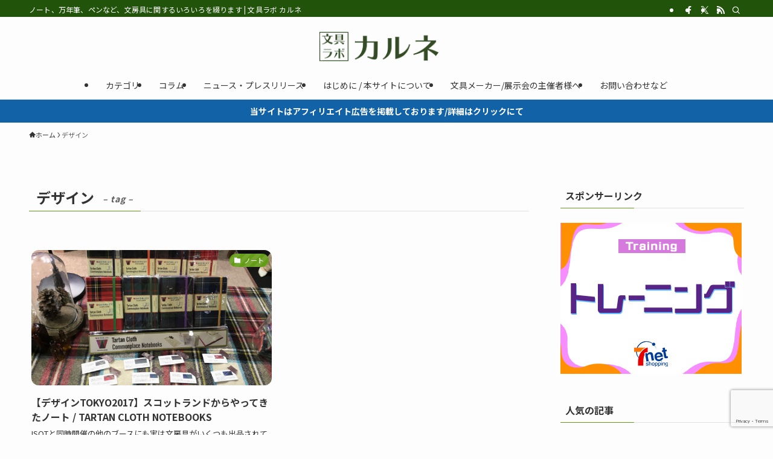

--- FILE ---
content_type: text/html; charset=UTF-8
request_url: https://ad.jp.ap.valuecommerce.com/servlet/htmlbanner?sid=3309401&pid=884351730
body_size: 151
content:
<HTML><A TARGET='_top' HREF='//ck.jp.ap.valuecommerce.com/servlet/referral?va=2656463&sid=3309401&pid=884351730&vcid=x5nxUKQHJXfHlSByCbjqZCoHc-PLrfaGhX2o2GT2ZpZdwsvjxKha-hjTiMIvLts1-7nVxywKBbwwjNqK-uwgiQ&vcpub=0.025134' rel="nofollow"><IMG BORDER=0 SRC='//i.imgvc.com/vc/images/00/28/88/cf.jpeg'></A></HTML>

--- FILE ---
content_type: text/html; charset=utf-8
request_url: https://www.google.com/recaptcha/api2/anchor?ar=1&k=6LddcLgcAAAAAOUV_NewlSLrYLiP4Q_UkC2CucdL&co=aHR0cHM6Ly9jYXJuZXQuaW5rOjQ0Mw..&hl=en&v=PoyoqOPhxBO7pBk68S4YbpHZ&size=invisible&anchor-ms=20000&execute-ms=30000&cb=i0p85gm3xbf2
body_size: 48698
content:
<!DOCTYPE HTML><html dir="ltr" lang="en"><head><meta http-equiv="Content-Type" content="text/html; charset=UTF-8">
<meta http-equiv="X-UA-Compatible" content="IE=edge">
<title>reCAPTCHA</title>
<style type="text/css">
/* cyrillic-ext */
@font-face {
  font-family: 'Roboto';
  font-style: normal;
  font-weight: 400;
  font-stretch: 100%;
  src: url(//fonts.gstatic.com/s/roboto/v48/KFO7CnqEu92Fr1ME7kSn66aGLdTylUAMa3GUBHMdazTgWw.woff2) format('woff2');
  unicode-range: U+0460-052F, U+1C80-1C8A, U+20B4, U+2DE0-2DFF, U+A640-A69F, U+FE2E-FE2F;
}
/* cyrillic */
@font-face {
  font-family: 'Roboto';
  font-style: normal;
  font-weight: 400;
  font-stretch: 100%;
  src: url(//fonts.gstatic.com/s/roboto/v48/KFO7CnqEu92Fr1ME7kSn66aGLdTylUAMa3iUBHMdazTgWw.woff2) format('woff2');
  unicode-range: U+0301, U+0400-045F, U+0490-0491, U+04B0-04B1, U+2116;
}
/* greek-ext */
@font-face {
  font-family: 'Roboto';
  font-style: normal;
  font-weight: 400;
  font-stretch: 100%;
  src: url(//fonts.gstatic.com/s/roboto/v48/KFO7CnqEu92Fr1ME7kSn66aGLdTylUAMa3CUBHMdazTgWw.woff2) format('woff2');
  unicode-range: U+1F00-1FFF;
}
/* greek */
@font-face {
  font-family: 'Roboto';
  font-style: normal;
  font-weight: 400;
  font-stretch: 100%;
  src: url(//fonts.gstatic.com/s/roboto/v48/KFO7CnqEu92Fr1ME7kSn66aGLdTylUAMa3-UBHMdazTgWw.woff2) format('woff2');
  unicode-range: U+0370-0377, U+037A-037F, U+0384-038A, U+038C, U+038E-03A1, U+03A3-03FF;
}
/* math */
@font-face {
  font-family: 'Roboto';
  font-style: normal;
  font-weight: 400;
  font-stretch: 100%;
  src: url(//fonts.gstatic.com/s/roboto/v48/KFO7CnqEu92Fr1ME7kSn66aGLdTylUAMawCUBHMdazTgWw.woff2) format('woff2');
  unicode-range: U+0302-0303, U+0305, U+0307-0308, U+0310, U+0312, U+0315, U+031A, U+0326-0327, U+032C, U+032F-0330, U+0332-0333, U+0338, U+033A, U+0346, U+034D, U+0391-03A1, U+03A3-03A9, U+03B1-03C9, U+03D1, U+03D5-03D6, U+03F0-03F1, U+03F4-03F5, U+2016-2017, U+2034-2038, U+203C, U+2040, U+2043, U+2047, U+2050, U+2057, U+205F, U+2070-2071, U+2074-208E, U+2090-209C, U+20D0-20DC, U+20E1, U+20E5-20EF, U+2100-2112, U+2114-2115, U+2117-2121, U+2123-214F, U+2190, U+2192, U+2194-21AE, U+21B0-21E5, U+21F1-21F2, U+21F4-2211, U+2213-2214, U+2216-22FF, U+2308-230B, U+2310, U+2319, U+231C-2321, U+2336-237A, U+237C, U+2395, U+239B-23B7, U+23D0, U+23DC-23E1, U+2474-2475, U+25AF, U+25B3, U+25B7, U+25BD, U+25C1, U+25CA, U+25CC, U+25FB, U+266D-266F, U+27C0-27FF, U+2900-2AFF, U+2B0E-2B11, U+2B30-2B4C, U+2BFE, U+3030, U+FF5B, U+FF5D, U+1D400-1D7FF, U+1EE00-1EEFF;
}
/* symbols */
@font-face {
  font-family: 'Roboto';
  font-style: normal;
  font-weight: 400;
  font-stretch: 100%;
  src: url(//fonts.gstatic.com/s/roboto/v48/KFO7CnqEu92Fr1ME7kSn66aGLdTylUAMaxKUBHMdazTgWw.woff2) format('woff2');
  unicode-range: U+0001-000C, U+000E-001F, U+007F-009F, U+20DD-20E0, U+20E2-20E4, U+2150-218F, U+2190, U+2192, U+2194-2199, U+21AF, U+21E6-21F0, U+21F3, U+2218-2219, U+2299, U+22C4-22C6, U+2300-243F, U+2440-244A, U+2460-24FF, U+25A0-27BF, U+2800-28FF, U+2921-2922, U+2981, U+29BF, U+29EB, U+2B00-2BFF, U+4DC0-4DFF, U+FFF9-FFFB, U+10140-1018E, U+10190-1019C, U+101A0, U+101D0-101FD, U+102E0-102FB, U+10E60-10E7E, U+1D2C0-1D2D3, U+1D2E0-1D37F, U+1F000-1F0FF, U+1F100-1F1AD, U+1F1E6-1F1FF, U+1F30D-1F30F, U+1F315, U+1F31C, U+1F31E, U+1F320-1F32C, U+1F336, U+1F378, U+1F37D, U+1F382, U+1F393-1F39F, U+1F3A7-1F3A8, U+1F3AC-1F3AF, U+1F3C2, U+1F3C4-1F3C6, U+1F3CA-1F3CE, U+1F3D4-1F3E0, U+1F3ED, U+1F3F1-1F3F3, U+1F3F5-1F3F7, U+1F408, U+1F415, U+1F41F, U+1F426, U+1F43F, U+1F441-1F442, U+1F444, U+1F446-1F449, U+1F44C-1F44E, U+1F453, U+1F46A, U+1F47D, U+1F4A3, U+1F4B0, U+1F4B3, U+1F4B9, U+1F4BB, U+1F4BF, U+1F4C8-1F4CB, U+1F4D6, U+1F4DA, U+1F4DF, U+1F4E3-1F4E6, U+1F4EA-1F4ED, U+1F4F7, U+1F4F9-1F4FB, U+1F4FD-1F4FE, U+1F503, U+1F507-1F50B, U+1F50D, U+1F512-1F513, U+1F53E-1F54A, U+1F54F-1F5FA, U+1F610, U+1F650-1F67F, U+1F687, U+1F68D, U+1F691, U+1F694, U+1F698, U+1F6AD, U+1F6B2, U+1F6B9-1F6BA, U+1F6BC, U+1F6C6-1F6CF, U+1F6D3-1F6D7, U+1F6E0-1F6EA, U+1F6F0-1F6F3, U+1F6F7-1F6FC, U+1F700-1F7FF, U+1F800-1F80B, U+1F810-1F847, U+1F850-1F859, U+1F860-1F887, U+1F890-1F8AD, U+1F8B0-1F8BB, U+1F8C0-1F8C1, U+1F900-1F90B, U+1F93B, U+1F946, U+1F984, U+1F996, U+1F9E9, U+1FA00-1FA6F, U+1FA70-1FA7C, U+1FA80-1FA89, U+1FA8F-1FAC6, U+1FACE-1FADC, U+1FADF-1FAE9, U+1FAF0-1FAF8, U+1FB00-1FBFF;
}
/* vietnamese */
@font-face {
  font-family: 'Roboto';
  font-style: normal;
  font-weight: 400;
  font-stretch: 100%;
  src: url(//fonts.gstatic.com/s/roboto/v48/KFO7CnqEu92Fr1ME7kSn66aGLdTylUAMa3OUBHMdazTgWw.woff2) format('woff2');
  unicode-range: U+0102-0103, U+0110-0111, U+0128-0129, U+0168-0169, U+01A0-01A1, U+01AF-01B0, U+0300-0301, U+0303-0304, U+0308-0309, U+0323, U+0329, U+1EA0-1EF9, U+20AB;
}
/* latin-ext */
@font-face {
  font-family: 'Roboto';
  font-style: normal;
  font-weight: 400;
  font-stretch: 100%;
  src: url(//fonts.gstatic.com/s/roboto/v48/KFO7CnqEu92Fr1ME7kSn66aGLdTylUAMa3KUBHMdazTgWw.woff2) format('woff2');
  unicode-range: U+0100-02BA, U+02BD-02C5, U+02C7-02CC, U+02CE-02D7, U+02DD-02FF, U+0304, U+0308, U+0329, U+1D00-1DBF, U+1E00-1E9F, U+1EF2-1EFF, U+2020, U+20A0-20AB, U+20AD-20C0, U+2113, U+2C60-2C7F, U+A720-A7FF;
}
/* latin */
@font-face {
  font-family: 'Roboto';
  font-style: normal;
  font-weight: 400;
  font-stretch: 100%;
  src: url(//fonts.gstatic.com/s/roboto/v48/KFO7CnqEu92Fr1ME7kSn66aGLdTylUAMa3yUBHMdazQ.woff2) format('woff2');
  unicode-range: U+0000-00FF, U+0131, U+0152-0153, U+02BB-02BC, U+02C6, U+02DA, U+02DC, U+0304, U+0308, U+0329, U+2000-206F, U+20AC, U+2122, U+2191, U+2193, U+2212, U+2215, U+FEFF, U+FFFD;
}
/* cyrillic-ext */
@font-face {
  font-family: 'Roboto';
  font-style: normal;
  font-weight: 500;
  font-stretch: 100%;
  src: url(//fonts.gstatic.com/s/roboto/v48/KFO7CnqEu92Fr1ME7kSn66aGLdTylUAMa3GUBHMdazTgWw.woff2) format('woff2');
  unicode-range: U+0460-052F, U+1C80-1C8A, U+20B4, U+2DE0-2DFF, U+A640-A69F, U+FE2E-FE2F;
}
/* cyrillic */
@font-face {
  font-family: 'Roboto';
  font-style: normal;
  font-weight: 500;
  font-stretch: 100%;
  src: url(//fonts.gstatic.com/s/roboto/v48/KFO7CnqEu92Fr1ME7kSn66aGLdTylUAMa3iUBHMdazTgWw.woff2) format('woff2');
  unicode-range: U+0301, U+0400-045F, U+0490-0491, U+04B0-04B1, U+2116;
}
/* greek-ext */
@font-face {
  font-family: 'Roboto';
  font-style: normal;
  font-weight: 500;
  font-stretch: 100%;
  src: url(//fonts.gstatic.com/s/roboto/v48/KFO7CnqEu92Fr1ME7kSn66aGLdTylUAMa3CUBHMdazTgWw.woff2) format('woff2');
  unicode-range: U+1F00-1FFF;
}
/* greek */
@font-face {
  font-family: 'Roboto';
  font-style: normal;
  font-weight: 500;
  font-stretch: 100%;
  src: url(//fonts.gstatic.com/s/roboto/v48/KFO7CnqEu92Fr1ME7kSn66aGLdTylUAMa3-UBHMdazTgWw.woff2) format('woff2');
  unicode-range: U+0370-0377, U+037A-037F, U+0384-038A, U+038C, U+038E-03A1, U+03A3-03FF;
}
/* math */
@font-face {
  font-family: 'Roboto';
  font-style: normal;
  font-weight: 500;
  font-stretch: 100%;
  src: url(//fonts.gstatic.com/s/roboto/v48/KFO7CnqEu92Fr1ME7kSn66aGLdTylUAMawCUBHMdazTgWw.woff2) format('woff2');
  unicode-range: U+0302-0303, U+0305, U+0307-0308, U+0310, U+0312, U+0315, U+031A, U+0326-0327, U+032C, U+032F-0330, U+0332-0333, U+0338, U+033A, U+0346, U+034D, U+0391-03A1, U+03A3-03A9, U+03B1-03C9, U+03D1, U+03D5-03D6, U+03F0-03F1, U+03F4-03F5, U+2016-2017, U+2034-2038, U+203C, U+2040, U+2043, U+2047, U+2050, U+2057, U+205F, U+2070-2071, U+2074-208E, U+2090-209C, U+20D0-20DC, U+20E1, U+20E5-20EF, U+2100-2112, U+2114-2115, U+2117-2121, U+2123-214F, U+2190, U+2192, U+2194-21AE, U+21B0-21E5, U+21F1-21F2, U+21F4-2211, U+2213-2214, U+2216-22FF, U+2308-230B, U+2310, U+2319, U+231C-2321, U+2336-237A, U+237C, U+2395, U+239B-23B7, U+23D0, U+23DC-23E1, U+2474-2475, U+25AF, U+25B3, U+25B7, U+25BD, U+25C1, U+25CA, U+25CC, U+25FB, U+266D-266F, U+27C0-27FF, U+2900-2AFF, U+2B0E-2B11, U+2B30-2B4C, U+2BFE, U+3030, U+FF5B, U+FF5D, U+1D400-1D7FF, U+1EE00-1EEFF;
}
/* symbols */
@font-face {
  font-family: 'Roboto';
  font-style: normal;
  font-weight: 500;
  font-stretch: 100%;
  src: url(//fonts.gstatic.com/s/roboto/v48/KFO7CnqEu92Fr1ME7kSn66aGLdTylUAMaxKUBHMdazTgWw.woff2) format('woff2');
  unicode-range: U+0001-000C, U+000E-001F, U+007F-009F, U+20DD-20E0, U+20E2-20E4, U+2150-218F, U+2190, U+2192, U+2194-2199, U+21AF, U+21E6-21F0, U+21F3, U+2218-2219, U+2299, U+22C4-22C6, U+2300-243F, U+2440-244A, U+2460-24FF, U+25A0-27BF, U+2800-28FF, U+2921-2922, U+2981, U+29BF, U+29EB, U+2B00-2BFF, U+4DC0-4DFF, U+FFF9-FFFB, U+10140-1018E, U+10190-1019C, U+101A0, U+101D0-101FD, U+102E0-102FB, U+10E60-10E7E, U+1D2C0-1D2D3, U+1D2E0-1D37F, U+1F000-1F0FF, U+1F100-1F1AD, U+1F1E6-1F1FF, U+1F30D-1F30F, U+1F315, U+1F31C, U+1F31E, U+1F320-1F32C, U+1F336, U+1F378, U+1F37D, U+1F382, U+1F393-1F39F, U+1F3A7-1F3A8, U+1F3AC-1F3AF, U+1F3C2, U+1F3C4-1F3C6, U+1F3CA-1F3CE, U+1F3D4-1F3E0, U+1F3ED, U+1F3F1-1F3F3, U+1F3F5-1F3F7, U+1F408, U+1F415, U+1F41F, U+1F426, U+1F43F, U+1F441-1F442, U+1F444, U+1F446-1F449, U+1F44C-1F44E, U+1F453, U+1F46A, U+1F47D, U+1F4A3, U+1F4B0, U+1F4B3, U+1F4B9, U+1F4BB, U+1F4BF, U+1F4C8-1F4CB, U+1F4D6, U+1F4DA, U+1F4DF, U+1F4E3-1F4E6, U+1F4EA-1F4ED, U+1F4F7, U+1F4F9-1F4FB, U+1F4FD-1F4FE, U+1F503, U+1F507-1F50B, U+1F50D, U+1F512-1F513, U+1F53E-1F54A, U+1F54F-1F5FA, U+1F610, U+1F650-1F67F, U+1F687, U+1F68D, U+1F691, U+1F694, U+1F698, U+1F6AD, U+1F6B2, U+1F6B9-1F6BA, U+1F6BC, U+1F6C6-1F6CF, U+1F6D3-1F6D7, U+1F6E0-1F6EA, U+1F6F0-1F6F3, U+1F6F7-1F6FC, U+1F700-1F7FF, U+1F800-1F80B, U+1F810-1F847, U+1F850-1F859, U+1F860-1F887, U+1F890-1F8AD, U+1F8B0-1F8BB, U+1F8C0-1F8C1, U+1F900-1F90B, U+1F93B, U+1F946, U+1F984, U+1F996, U+1F9E9, U+1FA00-1FA6F, U+1FA70-1FA7C, U+1FA80-1FA89, U+1FA8F-1FAC6, U+1FACE-1FADC, U+1FADF-1FAE9, U+1FAF0-1FAF8, U+1FB00-1FBFF;
}
/* vietnamese */
@font-face {
  font-family: 'Roboto';
  font-style: normal;
  font-weight: 500;
  font-stretch: 100%;
  src: url(//fonts.gstatic.com/s/roboto/v48/KFO7CnqEu92Fr1ME7kSn66aGLdTylUAMa3OUBHMdazTgWw.woff2) format('woff2');
  unicode-range: U+0102-0103, U+0110-0111, U+0128-0129, U+0168-0169, U+01A0-01A1, U+01AF-01B0, U+0300-0301, U+0303-0304, U+0308-0309, U+0323, U+0329, U+1EA0-1EF9, U+20AB;
}
/* latin-ext */
@font-face {
  font-family: 'Roboto';
  font-style: normal;
  font-weight: 500;
  font-stretch: 100%;
  src: url(//fonts.gstatic.com/s/roboto/v48/KFO7CnqEu92Fr1ME7kSn66aGLdTylUAMa3KUBHMdazTgWw.woff2) format('woff2');
  unicode-range: U+0100-02BA, U+02BD-02C5, U+02C7-02CC, U+02CE-02D7, U+02DD-02FF, U+0304, U+0308, U+0329, U+1D00-1DBF, U+1E00-1E9F, U+1EF2-1EFF, U+2020, U+20A0-20AB, U+20AD-20C0, U+2113, U+2C60-2C7F, U+A720-A7FF;
}
/* latin */
@font-face {
  font-family: 'Roboto';
  font-style: normal;
  font-weight: 500;
  font-stretch: 100%;
  src: url(//fonts.gstatic.com/s/roboto/v48/KFO7CnqEu92Fr1ME7kSn66aGLdTylUAMa3yUBHMdazQ.woff2) format('woff2');
  unicode-range: U+0000-00FF, U+0131, U+0152-0153, U+02BB-02BC, U+02C6, U+02DA, U+02DC, U+0304, U+0308, U+0329, U+2000-206F, U+20AC, U+2122, U+2191, U+2193, U+2212, U+2215, U+FEFF, U+FFFD;
}
/* cyrillic-ext */
@font-face {
  font-family: 'Roboto';
  font-style: normal;
  font-weight: 900;
  font-stretch: 100%;
  src: url(//fonts.gstatic.com/s/roboto/v48/KFO7CnqEu92Fr1ME7kSn66aGLdTylUAMa3GUBHMdazTgWw.woff2) format('woff2');
  unicode-range: U+0460-052F, U+1C80-1C8A, U+20B4, U+2DE0-2DFF, U+A640-A69F, U+FE2E-FE2F;
}
/* cyrillic */
@font-face {
  font-family: 'Roboto';
  font-style: normal;
  font-weight: 900;
  font-stretch: 100%;
  src: url(//fonts.gstatic.com/s/roboto/v48/KFO7CnqEu92Fr1ME7kSn66aGLdTylUAMa3iUBHMdazTgWw.woff2) format('woff2');
  unicode-range: U+0301, U+0400-045F, U+0490-0491, U+04B0-04B1, U+2116;
}
/* greek-ext */
@font-face {
  font-family: 'Roboto';
  font-style: normal;
  font-weight: 900;
  font-stretch: 100%;
  src: url(//fonts.gstatic.com/s/roboto/v48/KFO7CnqEu92Fr1ME7kSn66aGLdTylUAMa3CUBHMdazTgWw.woff2) format('woff2');
  unicode-range: U+1F00-1FFF;
}
/* greek */
@font-face {
  font-family: 'Roboto';
  font-style: normal;
  font-weight: 900;
  font-stretch: 100%;
  src: url(//fonts.gstatic.com/s/roboto/v48/KFO7CnqEu92Fr1ME7kSn66aGLdTylUAMa3-UBHMdazTgWw.woff2) format('woff2');
  unicode-range: U+0370-0377, U+037A-037F, U+0384-038A, U+038C, U+038E-03A1, U+03A3-03FF;
}
/* math */
@font-face {
  font-family: 'Roboto';
  font-style: normal;
  font-weight: 900;
  font-stretch: 100%;
  src: url(//fonts.gstatic.com/s/roboto/v48/KFO7CnqEu92Fr1ME7kSn66aGLdTylUAMawCUBHMdazTgWw.woff2) format('woff2');
  unicode-range: U+0302-0303, U+0305, U+0307-0308, U+0310, U+0312, U+0315, U+031A, U+0326-0327, U+032C, U+032F-0330, U+0332-0333, U+0338, U+033A, U+0346, U+034D, U+0391-03A1, U+03A3-03A9, U+03B1-03C9, U+03D1, U+03D5-03D6, U+03F0-03F1, U+03F4-03F5, U+2016-2017, U+2034-2038, U+203C, U+2040, U+2043, U+2047, U+2050, U+2057, U+205F, U+2070-2071, U+2074-208E, U+2090-209C, U+20D0-20DC, U+20E1, U+20E5-20EF, U+2100-2112, U+2114-2115, U+2117-2121, U+2123-214F, U+2190, U+2192, U+2194-21AE, U+21B0-21E5, U+21F1-21F2, U+21F4-2211, U+2213-2214, U+2216-22FF, U+2308-230B, U+2310, U+2319, U+231C-2321, U+2336-237A, U+237C, U+2395, U+239B-23B7, U+23D0, U+23DC-23E1, U+2474-2475, U+25AF, U+25B3, U+25B7, U+25BD, U+25C1, U+25CA, U+25CC, U+25FB, U+266D-266F, U+27C0-27FF, U+2900-2AFF, U+2B0E-2B11, U+2B30-2B4C, U+2BFE, U+3030, U+FF5B, U+FF5D, U+1D400-1D7FF, U+1EE00-1EEFF;
}
/* symbols */
@font-face {
  font-family: 'Roboto';
  font-style: normal;
  font-weight: 900;
  font-stretch: 100%;
  src: url(//fonts.gstatic.com/s/roboto/v48/KFO7CnqEu92Fr1ME7kSn66aGLdTylUAMaxKUBHMdazTgWw.woff2) format('woff2');
  unicode-range: U+0001-000C, U+000E-001F, U+007F-009F, U+20DD-20E0, U+20E2-20E4, U+2150-218F, U+2190, U+2192, U+2194-2199, U+21AF, U+21E6-21F0, U+21F3, U+2218-2219, U+2299, U+22C4-22C6, U+2300-243F, U+2440-244A, U+2460-24FF, U+25A0-27BF, U+2800-28FF, U+2921-2922, U+2981, U+29BF, U+29EB, U+2B00-2BFF, U+4DC0-4DFF, U+FFF9-FFFB, U+10140-1018E, U+10190-1019C, U+101A0, U+101D0-101FD, U+102E0-102FB, U+10E60-10E7E, U+1D2C0-1D2D3, U+1D2E0-1D37F, U+1F000-1F0FF, U+1F100-1F1AD, U+1F1E6-1F1FF, U+1F30D-1F30F, U+1F315, U+1F31C, U+1F31E, U+1F320-1F32C, U+1F336, U+1F378, U+1F37D, U+1F382, U+1F393-1F39F, U+1F3A7-1F3A8, U+1F3AC-1F3AF, U+1F3C2, U+1F3C4-1F3C6, U+1F3CA-1F3CE, U+1F3D4-1F3E0, U+1F3ED, U+1F3F1-1F3F3, U+1F3F5-1F3F7, U+1F408, U+1F415, U+1F41F, U+1F426, U+1F43F, U+1F441-1F442, U+1F444, U+1F446-1F449, U+1F44C-1F44E, U+1F453, U+1F46A, U+1F47D, U+1F4A3, U+1F4B0, U+1F4B3, U+1F4B9, U+1F4BB, U+1F4BF, U+1F4C8-1F4CB, U+1F4D6, U+1F4DA, U+1F4DF, U+1F4E3-1F4E6, U+1F4EA-1F4ED, U+1F4F7, U+1F4F9-1F4FB, U+1F4FD-1F4FE, U+1F503, U+1F507-1F50B, U+1F50D, U+1F512-1F513, U+1F53E-1F54A, U+1F54F-1F5FA, U+1F610, U+1F650-1F67F, U+1F687, U+1F68D, U+1F691, U+1F694, U+1F698, U+1F6AD, U+1F6B2, U+1F6B9-1F6BA, U+1F6BC, U+1F6C6-1F6CF, U+1F6D3-1F6D7, U+1F6E0-1F6EA, U+1F6F0-1F6F3, U+1F6F7-1F6FC, U+1F700-1F7FF, U+1F800-1F80B, U+1F810-1F847, U+1F850-1F859, U+1F860-1F887, U+1F890-1F8AD, U+1F8B0-1F8BB, U+1F8C0-1F8C1, U+1F900-1F90B, U+1F93B, U+1F946, U+1F984, U+1F996, U+1F9E9, U+1FA00-1FA6F, U+1FA70-1FA7C, U+1FA80-1FA89, U+1FA8F-1FAC6, U+1FACE-1FADC, U+1FADF-1FAE9, U+1FAF0-1FAF8, U+1FB00-1FBFF;
}
/* vietnamese */
@font-face {
  font-family: 'Roboto';
  font-style: normal;
  font-weight: 900;
  font-stretch: 100%;
  src: url(//fonts.gstatic.com/s/roboto/v48/KFO7CnqEu92Fr1ME7kSn66aGLdTylUAMa3OUBHMdazTgWw.woff2) format('woff2');
  unicode-range: U+0102-0103, U+0110-0111, U+0128-0129, U+0168-0169, U+01A0-01A1, U+01AF-01B0, U+0300-0301, U+0303-0304, U+0308-0309, U+0323, U+0329, U+1EA0-1EF9, U+20AB;
}
/* latin-ext */
@font-face {
  font-family: 'Roboto';
  font-style: normal;
  font-weight: 900;
  font-stretch: 100%;
  src: url(//fonts.gstatic.com/s/roboto/v48/KFO7CnqEu92Fr1ME7kSn66aGLdTylUAMa3KUBHMdazTgWw.woff2) format('woff2');
  unicode-range: U+0100-02BA, U+02BD-02C5, U+02C7-02CC, U+02CE-02D7, U+02DD-02FF, U+0304, U+0308, U+0329, U+1D00-1DBF, U+1E00-1E9F, U+1EF2-1EFF, U+2020, U+20A0-20AB, U+20AD-20C0, U+2113, U+2C60-2C7F, U+A720-A7FF;
}
/* latin */
@font-face {
  font-family: 'Roboto';
  font-style: normal;
  font-weight: 900;
  font-stretch: 100%;
  src: url(//fonts.gstatic.com/s/roboto/v48/KFO7CnqEu92Fr1ME7kSn66aGLdTylUAMa3yUBHMdazQ.woff2) format('woff2');
  unicode-range: U+0000-00FF, U+0131, U+0152-0153, U+02BB-02BC, U+02C6, U+02DA, U+02DC, U+0304, U+0308, U+0329, U+2000-206F, U+20AC, U+2122, U+2191, U+2193, U+2212, U+2215, U+FEFF, U+FFFD;
}

</style>
<link rel="stylesheet" type="text/css" href="https://www.gstatic.com/recaptcha/releases/PoyoqOPhxBO7pBk68S4YbpHZ/styles__ltr.css">
<script nonce="QB0yXb4nF7EF3MUtUo-dLg" type="text/javascript">window['__recaptcha_api'] = 'https://www.google.com/recaptcha/api2/';</script>
<script type="text/javascript" src="https://www.gstatic.com/recaptcha/releases/PoyoqOPhxBO7pBk68S4YbpHZ/recaptcha__en.js" nonce="QB0yXb4nF7EF3MUtUo-dLg">
      
    </script></head>
<body><div id="rc-anchor-alert" class="rc-anchor-alert"></div>
<input type="hidden" id="recaptcha-token" value="[base64]">
<script type="text/javascript" nonce="QB0yXb4nF7EF3MUtUo-dLg">
      recaptcha.anchor.Main.init("[\x22ainput\x22,[\x22bgdata\x22,\x22\x22,\[base64]/[base64]/[base64]/KE4oMTI0LHYsdi5HKSxMWihsLHYpKTpOKDEyNCx2LGwpLFYpLHYpLFQpKSxGKDE3MSx2KX0scjc9ZnVuY3Rpb24obCl7cmV0dXJuIGx9LEM9ZnVuY3Rpb24obCxWLHYpe04odixsLFYpLFZbYWtdPTI3OTZ9LG49ZnVuY3Rpb24obCxWKXtWLlg9KChWLlg/[base64]/[base64]/[base64]/[base64]/[base64]/[base64]/[base64]/[base64]/[base64]/[base64]/[base64]\\u003d\x22,\[base64]\\u003d\x22,\x22XH7Dr8OuV8Orw7nCmHowJAbDkQXDl8Kfw73CrsOXwqHDuxM+w5DDt0TCl8Okw4kCwrjCoQpaSsKPLMKYw7nCrMOBPxPCvFhtw5TCtcOuwoNFw4zDqGfDkcKgbzkFIjwAaDsGWcKmw5jCj3VKZsO3w6EuDsK9RFbCocOlwpDCnsOFwoF8AnIvD2o/bhZ0WMOqw6Y+BDrCscOBBcOSw54JcHTDrhfCm1fCi8KxwoDDuXN/VHMHw4dpCybDjQtFwpc+F8KSw4PDhUTCiMO9w7FlwoPCp8K3QsKKcVXCgsOaw7nDm8OgY8OQw6PCkcKdw40XwrQdwo9xwo/CnMOGw4kXwq7Dp8Kbw57CsA5aFsOKQsOgT1zDnncCw6/[base64]/CncKYLhTDisONLsKNw4lMwpLDlBPDgl/CvRzCknHCl1fDosK8Fw8Sw4NRw4QYAsKka8KSNxlEJBzCjwXDkRnDq1zDvGbDt8K5woFfwoTCsMKtHG7DjCrCm8K7IzTCm3zDpsKtw7kuBsKBEGwDw4PCgFbDhwzDrcKJc8OhwqfDiBUGTkPCmDPDi3fCpDIAciDChcOmwqcRw5TDrMKFRw/CsTZ0KmTDrsKCwoLDpm/DlsOFETbDt8OSDEJfw5VCw7bDv8KMYXPChsO3Oyk6QcKqHA3DgBXDk8OAD23CiRkqAcKrwonCmMK0R8Ocw5/Cug53wqNgwpFpDSvCr8OnM8Klwr1pIEZDCytqHsKpGChmeD/DsQNtAhxywrDCrSHCvMKOw4zDksOAw5AdLA3CssKCw5EubiPDmsOXdgl6wqgsZGp5NMOpw5jDksKZw4FAw7wHXSzCunRMFMK6w4dEa8KJw4AAwqBTVMKOwqAmAx80w7BgdsKtw4Jewo/CqMKLMk7CmsK9bjsrw54Gw71PYS3CrMObA03DqQgeFiw+QxwIwoJIVCTDuCvDncKxAxFDFMK9NMK2wqV3ayLDkH/Cp0Yvw6MXZGLDkcOawqDDvjzDtcOuYcOuw5AjCjVrNA3DmhhMwqfDqsOvLyfDsMKoIhR2NsOkw6HDpMKfw4vCmB7Co8OQN1/CoMKIw5wYwpzCqg3CkMOKB8O5w4YHH3EWwofCsQhGTw/DkAw0TAAew5gXw7XDkcOgw6sUHAY9KTkGwoDDnU7Cl3QqO8KrNDTDicO9bhTDqhTDhMKGTClDZcKIw5LDglo/[base64]/DhzjDosOWNsOOR1plwr7DkcKpckQCwq0hLcKzw6XCqiXDrcKnWCDCssKRw5vDgsOdw5AeworCjsO3DVgnw7TCo1zChCnCiUswYyI1dwURworCuMOSwo5Mw6HCm8KPW2/[base64]/w7EUwpjDlgVAUMOVwr7DlcOfJ8Opbyd0aVBHcC3CiMOMQcOzJsKqw70rbMO9BMO3OsKBKsKSwpfChUnCnD42Z1vCocKQTm3DtMO7w7vCksKHbSrDhsKoKC9DB3zDrnJfwo3Cs8KtSMO3WcOSwr/DhAPCgXdQw6fDv8KWKTTDvnwJWxbCsVcNEyQXQXTCvE1TwoU1wqIHcRIAwqx3EMK5QMKVC8O+wqnCsMKJwo/DvX3CvBpow653w5wGLQHCuHPCo0MDO8OAw4MEclPCnMO3Z8KaFcKjaMKYLcOTw4bDqX/CqX7DnGFACMKCXsOrD8O8w7NMLTFlw5R0QwRgasOTRhwxAMKGWkErw43CrzgsATpgGsOXwp0xaHLCjMO6IMOiwprDigowUcOHw74pU8OQHCB4wrFgSgTDrcO4Z8OAwrLDpGnDjDgLw5xeeMKfwrPCg0B/[base64]/[base64]/CkXpyw4vCmitGdsK6WcOtw6ZxwqJxYyMSwofCgCrDmsKhHmYsXB8mDlDCssOrd2DDmy/CpWYmSMOSwozCgcKOLF5mwqw/wqPCsxInWxnCqwgbwoElwrFMXnQXCsOewqjDusKXwrxbw5TDq8KUbAHChcO/wolgwr7DjErCpcOjRT3CkcOgwqBjwrw7w4nCq8KewpILw6rCo0LDu8K0wrBuKQHCnMKwSVfDqGIbQUXCjcOUJcKKRMO/w7d0BMKYwoJxRHUlfy3CrAgZHw14w7t3emo7bhcCFjsbw5gxw7AQwoQzwrXCoxAlw4g6wrNoQcOPwoAqDMKbFMOzw5F3w49KZFUSwptvCMKTw4Nlw7XCh35gw7piHMK2Zyxmwp/CtcODQMOVwroRAwUAD8K6MFPDlSJAwq7DtMOaE3bCkjTCqsObHMKWEsKleMOEwq3Cr3sJwq0+wpfDgHzDgcK9HcOXw4/DgMKuw4RVwqtEwp9gFS/CgMOpHsKIL8KQRETDvQTDrcOOw4/[base64]/[base64]/CocKywpfCkwbDmsOlw6zDp8O8wr1Lw5ZlOMKHwqPDlcK4OMK9B8O6wq7CusOpOlPCoC3DtlrDocO9w6dgJ0dAGMOKwqk0NsKHwrXDvMOHWQ/DusObc8O2wqXCrsK4EcKLHw0oXQPCosOvS8KFZFlWw5LCp3kZI8OuTAhIwo7DosOTU13Ct8Kyw49LCMKSbMOZw5JMw7FCWsO9w4RZEANdVy9ZQn3CtcKCIsKCEV3DlMKKAsKRXTgtwr/CpcOWacOnZSnDpcOywoMPNcKTwqVlw7ojDDFTBcK9PQLCol/[base64]/DsFbDpMKFwqcNLnfCtDbDocK7EkHDrngPD14iwotbFsKYw7/Ck8KwYsKKQQNaeCU0wphAw7DCsMOlIQY0XsKzw642w69YYGAFHCzDosKuSSs/UBzChMOLw4TDhVnChMKkdDhrBQnDv8ORbxbDu8OUw4bDkSDDgRApOsKKw7hxw5TDiz86wrDDpUhva8OCw65iwqdtw7diC8KzYcKADsO/[base64]/Do1nCsSnCoWbCgGTCq0YXUcKjFcKHwqXDqMKswp/Dji/[base64]/[base64]/CjsKdwrvCjMKLw6jDk8Kewr19PS0Ewp7Ci0DCqToUccKmLMOiwqrCtcKYwpQBwpzCs8KSwocCbSgJLQ9Uwplrw6jDmMOPQMK6BQHCvcK7wp7DgsOnPcO/[base64]/[base64]/CucKyEcOrNXYqwqXDscOhwonCsjUeDcOsNMOwwoTCnWDChijDrEnCowXCjyFWBMKnHWZ5JSgGwpVGSMKIw6c7Q8KYbBEIa2/Dg1rCs8K9LDfDrAsAHsKDKnTCt8KZBnPDjcOxasOcNiQhw6/DvMOSIzTDvsOad1jCk2MHwp1twoZnwoEIwqo0wo45SyLDp37DosO3WgUoJUPCvMKqwp1rEGPCi8K4cSHCnW/[base64]/[base64]/Cm8KSw5sQZ0rDnMODw7LCscOdw7ZrwpdmdnDDnSvChzrClcOZw7/CmDEmK8KxwpzDjyV+KTHDggMRwo07KsKqVwJXQjLCt1tiw69AwrfDiifDg3hXwpB0FkXCiiDCpsOMwrh2e1/[base64]/Cu1PDpsO1w4AhwqMeVQJ1w4Eww4XDpSHCjWBBQMOOLCJjwoNvPcKlb8O6wrTCr3Fgw65qw6nCohXCiSjCs8K/[base64]/wrd9wocFVgrCmSbCtMKpw7PCusOYw6vCk0XChsKwwpVAw5JCw7glZsOidMOAecKkLCPCj8OEwo3Ds1zCr8KbwqE/w4XCpUPCmMKbw6bCr8KDwoLCsMOZCcKLFMO4JEIEwpBRw4JSAHnCs37Cvm3CmsOhwoIkYcOJan0Ywq0fGsOFNAkbw5rCqcKfw6HChMKCw6RQWMOZwq7CkgDDqMOPA8OzLWfDoMONYX7DtMKyw518w47CtsO/w4BSERDDjsObSHs3woPCmyJmwpnDig54by4Sw4tVwqlVasOlNXXCrHnDusOUw4vChypNwqDDp8KOw7fCvcOGeMOJeHXCicK+wp/CmsKCw7YbwqbCjwdTdwtdw7DDocKYLjxnJsK3wqEYcGXCtsKwC0jCqxsXwpowwo44w5dPD1Y/w53DqMO6bg7DuVYSwqfCujVVasKNw57CrMK1w519w6d+SMOPBF7CkRvDikUXAMKhwp5ew47CgDs/[base64]/Dp8OMKl5tPVNLNV3Do28hw63CjXrCqsOrw7DDtkrChsO0RsOVwqXDmMOYZ8OQcGHCqDIkd8KyH0LDrMK1RsKCLcOrw4fCvMKLwro2wrbCmkXCoB5/VnViVxnCk0vDi8KJQMOCwrnDlcOiwoHCq8KLwoJPXXQtECIlSFULQMOawq/[base64]/CkwQOw7pbFMKgwr1xQsKKFhlHOU0rU8Klwr/ChDgQLcKXwoJ1X8ORBMOBwonDnXsqw57CsMKdwothw5AeeMOkwpzCgSrCjMKWwp3DpMOfc8KBdg/DrBHCphvDusKLw47CocKnwpp7wr0Iwq/DvRXDpcKtwqDCr0jCv8O+G11hwpFOw5o2C8KrwplMXsOLw7fClAjDlj3ClwV9w41qw43DhhTDlsKJb8O/woHCrsKiw5g9DRzDrC5Swop0wottwodkw715C8KCNSDCmcOaw6zCicKiVUZJwqZdQBYCw4vDoiDCn3guc8OeBEHCuGbDjMKMwqDDpAsMw6zCnMKKw7IJfsKewqfDpjDDklfDnjw1wq7Dv0vDpGkGIcO0D8Olwq/Cv37DmSDDoMOcw705wr15PMOUw6Qcw7sPbMK5wpwuK8KlZxpBQMOLP8O5CjBvw6VMwrPCk8OHwpJewp7Crx3DkAZ/TxPChDHDhcKgwrFywprDmjvCqDQ3wobCusKAw6jCuAwIwq7DhXjCksK1QcKjw7bCh8K5woDDgEIYwql1wrDDscOZNcKIwr7CrxUuKR9vRMKVwo1NTgUFwqp5RcK+w4HCv8OzGSXDtcOjBMKWGcK0PlIiwqDClcKweFnCicKWMGTCuMK6JcK6wrc/ehnCnMK/wq7DvcO+RMKJw40zw7xbPC4+OGJLw4rCtcOVQlJjIMO1w5fDhsOnwqBmwqLDgV91J8K9w518HyvCs8Kow6DDg17DkDzDqcKAw5RqRDpfw4s9w4/Du8Kkw7lLwo3DgwYVwpDDkcOMGwRHwptQwrQbw4QMw7w2MsOvwohXfm4kEBLCsVFFEFkgw4zCk0F/[base64]/wqbDjMOgfzV8wqXCqU4aZ8OwHE9Zw4Fpw5TCnkDCv2HDpELCp8OUwrAKw7IPwp/CssK4XMKSJmfCtcO5wqlcw6BEw6MIw75Hw7V3wphAwp5+ChhnwrogO1RJWxPCoTkzw6HDocOkw5HCkMKjF8KHIsO7wrYSwoltb2zCkjkMb0IPwpLCoAQcw6LDj8KOw6I3QgRVwo/[base64]/Dg8KbwoI3w7Rcw4RYGsKqw4w6a8Ojw4U6Q0nDuBtoBCrCsEbCkgx/[base64]/DuMOzwoclVwcbTsK1YnZIw6N5WsOgwqbCnsKWDMK/w7bDjcOKwq3CoigzwpEtwp9cw5/CtMKhH1jCmkDDuMKZd2ZPwqZxwpghPsO6e0QhwpPDusKbw4UAM1slacKKH8KQJsKJfQlkw5duw4BzNcKDQcOhHMOtfsO3w4Rxw4DChsKmw6DCp1Q9OMKVw7IFw67Cg8Kfw6g8wodlL0xeYsOaw580wqgjeC3Cr33DkMONGi/Dk8OuwprCtjzDnjZlIz9bHBfDmTDCusOySDFlw67DlsOnBFQ5QMO6MgwBwo9uw59REMOjw6PCtCQDwrAmCX3DoS7DksOcw5w9OMOFecKdwowGQy/DvsKIwrHDvcK6w4jCgMKcVxbCisKDE8KLw4gZdkFgEQvCgsK3w4fDicKZw4DDlDZzIiNWRw7CjsKVUMOKS8Kow6bDnsKGwqtUU8OsQMKww7HDqcOmwqbCpCIuH8KJNRQeHsOrw7QDRsK8VcKCw7zCrMK/UB8pC2vDhsOFasKYGGUYeVzDmMObOW8OPk9SwqVEw5cbQcOAw5lAw6nDr3o7ekHCnMKdw7cZwqsaCAEhw4/Dj8K/[base64]/[base64]/Dtx7CvcK2LCZPwrrDpGvCkcKJw6HDh8K9IysDW8OHwo7CpwDDk8KTCDhQwqMgwpvDggDDlSBAV8Ohw5nCrsK8NlXDqcOBWwnDlcKQfgjDt8KaXl/ClzgsMsK3bMO9wrPCtMOYwpTCmF/DvcKtwqNNBsOwwq9Cw6TDiSDDqnLCnsKNEVLCjQ/CisOwKF/Dr8Ojw5TCv0RdBcOPcBfDk8KPScOMcsKPw5EYwr1vwqTCkMKawqnCiMKMwo8HwpXCiMOvwpTDkHLDnHtUGgJqTDJgw6ZxC8OCw7BXwojDiFIPIGrCr2gXw7c/wr9hw4zDtWrCn1c6wqjCqm8Gw5DDtRzDvVMawqdkw6wtw64zWi/[base64]/DoF7CssKJWMOYwpkSw6oLw6bCjsOkwoJhfAXCiQ1uICMMwqXDsMKVMcO/wr/CgyFVwqsmWRfDk8OjeMOKNcKqQsKvw6/Cn3Nzw4DCoMOwwpJAwoLCgWHDjMKpYsOaw6dvwrvCqxHCs3x5f0DCksKlw5BsdGHCvzjDgMOjVRrCqAo6YjbDqAXChsO/w4Q7HwNVLMKqw6XCg2ABwqTCoMOlwqkCwptnwpITwohlacKPwo/ClcKEw6VtBVd1a8KLK0TCp8OiJMKLw5UIwp4Tw49YaG4EwoXDtsKVwqXDrkw2w5F8wp19w6ASwozCrmrDvRbDv8KiTQ/DhsOgJ33Ci8KEGkfDkMOWSVF1U3JJwqrDnUoDw5o3w4E1w54bw68XXznClDkTG8Oaw4/[base64]/CgA3Dv0Zmw4tTwqTDlMOZwrtFDMKiw5vCl8KswpI2JMKjW8O4NlfChz/Cs8K2wqROVMOYGcK3w68PCcOfw5XCrHMyw7jDjC3DjxQ9TiFPwrAHT8KUw4TDj2LDvMKdwpHDvygAJ8OdWcKOCXPDtSDCmB43WS7DnkslCcOfFQTCusOJwo8WNHvCgCDDqw3ChcOUPMOWPsKtw6jDt8OfwqoBAUF3wpPCq8OZDsORdgArw7gTw7LCkyw8w6vClcK/wpzCtsOsw4ESC1JHDMOKf8KQw4fCp8KtIQXDgMKow64abcKmwrtKw7cTw7/CjsO7D8KOBU1kL8KoQ17Cs8KeMCVRwrYLwoJ6QcKSHcK3eDxyw5Umw6PCncKubgLDmsKRwobDuWklA8OJe2kdOMO1OTvCkcKgQcKOYsKBNlXChnXCqcKwfHMeYiJMwoYSRCxvw7rCvgzCqj/[base64]/AgTCp8KKCMKac37DnXTDlsOkUiUyw45kwp/Cii/[base64]/E8KUwr3CnBFsw7jCm8KGw6bDmMKtw6LDqcKxNcOEfcOlw58pVMKgw79KEcOWwozCu8OuQcO8woFaAcKswptHwrTDksKNLcOmJkHDqDlzPcK+w7spwrBXw6Jew6UNwoDCgDNqW8KoBMKdwqYawpfDlMOoDcKWbT/DoMKXw4nCpcKowr0cHMK/w7LDrzwEGcKlwpINUU4VasKFwqJcGE01wocCw4Exwp/DnMO0w5Jpw4Mlw6PCmSdVDcKKw7vCn8KSw6HDrgjCk8KJCFErw7MxMcKaw4FTNnPCs3PCp0ohwrDDojvDpUnDkMKlaMKOw6JZwo7DlQrCuEXCtcO/PCLDocKzbcKAw6PCmVFTJyzCgsOpWQPChlhFwrrCocK6cT7ChcOtwqBDwpsLZcOmCMKXQyjCtWrCimYTwoAHP3zCnMKmwozCr8Otw6bDmcOpwporw7F/wozDoMOowr3Cq8O5w4Igwp/[base64]/[base64]/ClQ9bVi03wockwp3CiBbDihbDu2J0wqHCsGvDsGxgwrFWw4DCtijCj8Kiw6JmVxU9DMOBw6LCgsOlw4DDsMO0wqfCv0kFfMOIw7Rew7bCssKEI3QhwobDq2x+Y8Oyw57DpMOee8K7w7YqKMO/E8KSUkJ1w7EsD8Oaw5vDqCzChMOMRToOXQEaw67DgxdXwqjDkUBXU8KKwox+UMO4w6HDglLDmcO1wq7Dsl5BEDLCrcKeKF7DrUJvPTXDqMO9wpLDjcOJwrbCuS/CtsKJMznCmsKzwosyw4HDjmN0w4knQsKjesO5w6/[base64]/[base64]/aMOfaMOLwqYqUcOHwqPCmcK1fQfClzIPwqnCiUsDwqEAw5jDoMKew653dcOXwp3Do2DDm0zDuMKKBmt8XcO3w7DDucK+MnZVw6bClMKSwr96C8KjwrXDgw4Pwq7DlStpwrHDqQsQwot7JcKjwpoiw49LRsOBZDvDuCd1JMKQwqbCr8KTw5PCiMO4wrZQZi/Dn8OKwpnCqyVqecOZw61DTsOKw51XYMO8w4HDvCxGw5pywqzDj3xeKsOOwpvDlcOUFcKNwrTDksKsXMOewrDCv3JjSU1fDBbCuMKow4xPIsKjUg5Uw6jDt0TDljjDgnUXQcKYw5E7fsK8wpwww6/[base64]/woxwwppwwptEwpvDmE/Cu1LDkCLDmQXCqEhBP8OaVsK1W23DlQnCjSwjJ8KPwovCnMKnw7wRc8OoBcOWwpnCscK0KRXDicOHwrtowpxFw5/DrsK1Y1XCkMKQCcO0w7zCo8KSwqYRwrs8HTLCgMKmexLCqC7CqgwXUEduU8Orw6XCpmF2Mm3DjcKNI8OxPMOlODkQS2gXNF/Dk2zDp8KPwo/Ci8Kzwps4w4jDnQLDuiTCowzDtMOpw6/CucOUwoQaw4sLJD1pTloPw5TDn2LDiy3ClD3Ck8KNOyg8Ukg3wrw6wqt8fsKpw7RbOVDCocK8w6HCrMK5c8O1aMKKw4nCv8OnwobDqx/Ci8OIw4zDvsK+Hk4Yw4nCpsO/woPDmihqw5nDusKCw5LCpH4Ww6kELMO0SDTCqsOkw6x5dMK4OhzCpixxBmQqVsKgw70aHizDiHXCrixFFmhJYx/Dh8Oowr7Cn3DCrSYpWBJ/wqUSO3MrwrbCjsKPwqAYwqhxw6jDpMKfwqsmw45BwovDpS7CmRTCqMKHwq/DgR/[base64]/bcKLUhjCuMOVwoLCjAfDvjvCn8KhwqXChcOTWMO7wp3CmMOIRHvCsmHDrCjDgsO/wqRNwofDnQQFw4tdwppZCcKMwr7CgSHDncK3E8KoNxRYN8KMNRLCh8OCMTBxbcK9LMK+w4Baw5XDjBxAO8KEwowOQHrDncKtwq3Ch8KKw6VfwrPChGwmGMKSw613IGHDpMKPHcKAwp/[base64]/w57DicOvwqjCrcKnVsKpw5vDkMKQw5tLw6zCmcKvw6I1wpvDqsOKw7PDhDl2w6DCsVPDqsKIMALCkg3DhFbCoB5fL8KjEgjDqi5Jwpw1w6t5w5bDoHwYw59FwqPDu8Kcw4FPwqjDg8KMPRJYJsKuRsOlGcK/wpjCkUzChAvCmD09w6fCt2vDpnZOEcOPwqTDoMKAw47CscKIw4PCu8KeM8KjwpPDoHrDlxnDlMO+TcK2OMKmHCthw5DDhkvDo8OaMMONYcKaeQUPWMKUYsOCeE3DtTpbTMKUw6jDv8O+w53Dp2xGw442w60Hw7tjwrvDjxbCgSgSw53DtRbCicO/[base64]/[base64]/CtcK/RsO8w6rClMOzw5dPTVI6McKrIsKTw542DsOzE8O6IMO3w4nDrXzChn3DqcKJwpTCh8KAwqd6ccO4wpHDiAMBAWrCihk0w6cdwpMkwqDCpkjCtsOTw5/DoA5TwrTCvsKqBinCq8KQw5lgwrzDtxdYw6U0wqEjw4Q1w4jDqMOdeMOTwo88wrFYHcKRIcOWUSXCmifDucOzc8K/e8K/wolwwqJEPcOew5QswrxTw4sZIsKcw5TCuMOjQmQDw6BOwpvDgcOEO8OWw4LCicKSwrcbwqTDrMKawrTDrsOuNBkYw7p9w5ddAE9Mwr8eOMOuYcO4woRiw4wZwo7CvsKRwqkhC8KSwpnCnsKWImXCqcK9VjoQw59CBUrCk8O3VcKhwq3DtcKEw4/CuHszw7/[base64]/CuMKVYsKPJSXDk2wACiMmwp8AwrDCi8Kxw6UgBsOYw7J9woDCqRBtw5PCpxvDt8OKKRhLwr8mHEFKwqzCqGXDncKLNMKRSyUEQsOJwpvCvy/[base64]/[base64]/CtBXDgANBw6fCiA5WFGTCuMOGMcONw6Zrwq9DKMOgwrzCqMK7ZwXChyJ7w67DtTzDnEJxwrV1w6XDkX8LbyMew4/ChF1LwprDssKcw7A0w6IVw67ClcKaRAoZUVXDnXIKfcKHJsOydlPCnMOlHXF4w5rDlsOfw5zCtELDtsKfZF8Uwotxwp3Cn0vDvMOcw7DCoMKgwojCusK2wr9cYMKUHV1+wpkYSENhw40awrvCpsOYw51MB8KqLMOsAsKFFULCilDDiBYiw43ClsOIYwgcVk/[base64]/[base64]/DksKEwrfCgMKwW8KnfENdfRQEwosowqw9w4VrwoDDslLDm2zCpRNjw6rClFo5w4VtdXNew7/[base64]/LmbDhmTDsMOCTRJBwpA/[base64]/Di8OtQsKLwosKUsOCw7TDlcOswpbDhkkkcSHDhG8Kwo7ClVjDiT4fwpY2bsOQwrzDnsOZw7/Ci8OVEnvDjjknwr7Ds8OvMMOpw5w7w4/[base64]/CosOLCl7CrsKvwqnCn17DrHjCvsOlRzl4XcOMw5Mbw5zDtAHCgsKcJ8KWCi7ConHDmcKgLsOCJFI+w6UeQ8O9wp4YOMONBzsSwrjCncOWwrJ8wqYjW1nDoE8SwoXDgMKDwqXCosKCwqgCMgHCnMK6BUgJwrvDqsKQJyE2LsKbworDnx/[base64]/djVAU0bCo8OkFMOmL8K/K1/CtsKZBMKYaRLDjwDDh8OvBMK+woJ5wqvCr8Odw6bDijgJI1XDkWgpwp/Cn8KMTMK3wqfDgxfCi8KAwpvDq8KJOkPDi8OqIEInwpNpW17CucKUwr7Ds8KRBgAiwr0qworDi0MAw6sIWHzCjQpDw4nDtmvDvCbCqMKKHw/CrsO6woDDrcOCw7UOTHMSw4E1SsOSU8OVL3jClsKFwq/CpsK1NsOpwpEHA8KewrPCqsK3w7p1AMKKRMKCDRjCoMO6wqAhwox9wrTDgVHCp8Ojw63CryrDmsKswoXDmMK+MsOgSW1pw7TCjz4ubcKowr/[base64]/[base64]/Dt8KTwqDDjTDDr3o8D3rCjgIlAMKJXMOFwqcWUcKVccOsBmAAw7jCrMOYQh/CicKewpA+VG3Dl8K3w5l1wqkNM8OJIcOOFwHDkg0/[base64]/wqrDtBIkw5FRJcOqwo/[base64]/CkDfCsGPCg1PDhQ7Dj8OJwoXDs8KmwppcfQoRK3dEV1/ClB/DvsOUw6nDqsKEXcKdw45iLjPCsUszFTbDhFEXdcO4MMKcPjPClWHDpgrChG3DoBfCvMOhLHZrw6vDk8O7Im3ChcKeZcOPwrlJwr7DicOiwpfCs8Oqw57DrMO5D8KfVXvDgMKvTXQjw4rDjzzDlcK8CcKlw7cBwo/CrMKXwqYjwrDDlzQZIMKZw5cQCQAkUmMJFHAzBsOJw4BAKxjDoEHDrxgwAFbCv8O/w4NPQXd0wpUMRVpZIAVkw6lBw5YKwpAHwrvCug3DiXbCqVfCixbDsGpEMzQVVVPClDZiMcOYwp/[base64]/wqDCj8OFccOrCcK8w4HDlcOlEigtLBrCm8KUB8OKwpMRD8KqIUHDmsOSHMKEDRbDlnHCvMOzw7jClEDCvcKrE8OWwqPCoRo1AzXDswx4wpfDlMKhVMOER8K5MsKywrHDoX/DlMOHwqXCtsOuHWVmw6fCu8OgwpPCiAQkTsOPw5XCnxwCwqnDt8KowrjCu8O2wqjDqMOIGcOEwpbCqVrDq2fCgDcyw5VfwqbCnl8Jwr/DsMKKw4rDhzUQBDVlKMONZ8KCVsOkbcKYCjJhwooyw54cwp5+K3jDlhMEMsKrL8OZw7E5wqnDq8KIPl/CnHkRw4AFwrrCrk10wqE/wrM9HGzDjn5RN1sWw7TCgsOFUMKDaFnDucOBw4Y6w6bChcObcsKUwr5pwqUcZkpPw5RdNg/CuD3CmnjDkVTDimLCgRRqw6fCv2XDuMOHwozCuyjCscKlawZ1wrVHw4E5w4zDh8O1UXBQwp82wqdTccKVa8KtXsOrbGVmV8K7GTXDisKTf8KMdFtxwozDm8KgwprCpsO/L3UHw4kUORrDrxvDlsOUFcKWwpjDmi/DusOSw6h6wqEUwqJTwqFHw6/CiDpYw4IRb2R6woPDisKFw7fCuMKtwrDDo8KDw7g7b2cuYcKqw7cbQEVwWBh2ORjDvMK2wpQDKMKfw4V3R8OCRg7CsQ3DrMKNwpnCqUAbw4vDpg57IMOOworDglcvRsOKVGLCqcKLw7vDhsOkLMKTfsKcwqnCuQXCtz5MNyLDiMKhCcKvwq7Cl0/DisOmw4dHw6jChVfCmVXCt8OXKcKGw5AYQ8KRw6PCiMKHwpFswo7CvDXDqTp0FyYNO2g/YMOLcE7ChiHDq8OWwoPDgsOvw5UQw5HCs0hAwpZBwqTDrMKccwsVMcKPX8Oie8O9wr/Du8OAw4TDk1PDmA0/NMOvE8Kkd8KlD8Otw6vDmmkOwpjCkH9rwqUxw7Yiw73ChsK7wqPDkU3DsXnDmMOdJCnDlSHCnMO9BVVQw5ZOwoPDlcOCw4JSPDjCssOFGRFEElxjFsOxwq1Nwr9iKhVnw6hbw5/Cl8OFw4fDg8OtwptoL8Krw6Zdw4nDjMOHw7xla8OeagnDiMOxwqdGd8Kfw4vCosO4cMKFw6pyw7IOwqtFworCnMKaw6h9w5nDlWzDkUh4w5/DpVzCly9iVG7DpnHDjcO2w4XCtHDCosKnw6TCjWTDtMK2U8Odw5fCgsONZTphwpfDo8O2UEDCnXJ2w6/CpjoIwrUuIHbDqTpVw7cPMxjDug/DoHbCrVxmO1EOPcOGw51GMsKmHTbDgsOuwpPDt8OGdsOyYcObwqbDjT7DoMOjaGkiw7LDsDrDvcKTOcO4IcOiwqjDgsKWE8Kyw4fCk8OwbsOQw77Dq8KRwo/CncOQXDZGw5PDhQbDsMK4w6lyUMKBw6F+b8O2McO9HyfCtcOzPcODS8Otw5Q6GMKJwr/DsVt6w4IfI2w0KMOQDBPDpntXKsOhcsOOw5DDjxHCjV7Dm28yw6fClF5vwoXDrxwpIB3DpsKNw6wkw4k2ChfDkzFcwpHCnFAHOlrDicO+w5jDkBd1R8OewoY7w6HCtcOGwqrCpcOTYsKKwpYhN8KpbsKIcsKcMnozwpzClMKoNsOvIhkcPMOSJG/DksOQw5wnHBvDiUvCnRTDqcOkw4vDlRnCpCHCocOKw7grwq1Bw6EawqnCucKmwrHDoT9Zwq9wR3bDi8KJwqtwY1IsVkF5a0/DtMKEUwUCK11TRMO9PMOXNcKZXD3Ci8OPECDDicKrJcKxw4zDkAtqSx8EwqQ7ZcOXwrfChB13E8OgWBPDn8OXw7h7w5sDBsOhVzrCqBDCpyAMw598wonDosKcw5TCu00eOQZvXsOOOcOAJcOlw5TDiCdAw7/Cv8OwcTMNUMOWe8OrwqbDksOpNBHDi8KZw5k/w4EmVibDscKFYADCpFxRw4HChsOweMKkwpXClmQfw5/DrcKXBcOaCcO7wpAzd23CtjsORHZuwo/CqxA1GsK8w7XCrDTDoMOIwq0SMy7CtHzCq8OfwoEvPVRww5RkT3/CrSzCl8O5dQsgwonDrDgfYUMgTlgwZynDtiVZw4Nsw5FTN8OFw7RQIsKYb8Onwos4w6MTV1ZWw4TDixs9w5MmXsObwoQtw5rDlmrCrG4CacKpwoF/woZ/A8KhwofDuHXCkFXDvsOVw5LDnWAScBRAw7TDjBkkwqjDgjXDnwjCpBIjw7t7QcKkwoN8w5lLwqExAMKMwpDDhsKyw6AdT0DChcKvfRMyXMK1acOpdzHDgsOhdMKUACYsWsKyRTnDg8OQw6HCgMOgdzbCicOtw4DDtsOpJQ1nw7DCh3XCgDFtw50AFsKhw74/wrMqecK1wpfChC7CrxwpwpfDscKjJADDs8K0w5UkLMKHGh3DuRHDssOuw4vChS/[base64]/X2MdwrZccipywrjCkHhGfsOkwozCjgJPKm3CqFcrw7nCql0hw5bCq8OwZwpcXQzDrj7Cl1Y1Uy1Ew7hEwpIoPsOJw4vCqcKPVkpEwq9IQRjCvcKZwqp2wotpwoTCm1LCssKuEzzCgyR+d8OtfhzDpzQBQsKRw79tPFw/XMOZw4xnDMKlZsOOMHtkDHzCvcOVXMOZSnHCkcOZAxTCuR7CsRQlw6jDgE0cT8Orwq3DuGYfLBgew5DCsMORSwVrO8O+QMKCw4LDvEXDrsOvaMOAw4l9wpTCssKmw5fDl2LDq2bCp8OcwpXCq2bCgUrCmcO3w5thw6A6wp0XUE4Lw7fChsOqwowKwrzCisKVGMKxw4p/OsOqwqc5O0HDoCBEw5xsw6oOw5oQwoTCosO5AELDtW3DvkLCtwLCmMK1wozCpMKPGcOeWsKdO3ptwptfw5zCrD7Dl8KYCsKnwrpqw4/CmwRzaynClDrCsSUwwrDDqh0BLDXDlsKPVilrw4xhSMKCRHrCsDgpKsOBw5Jhw4/DtcKCYCzDl8Ksw45fJ8OraX3DvTENwphYw7pfKmsDwpHChMO8w5dhBWRmTjTCh8KhMsK2Q8O8wrdKOzgiwo8fw7LCs14tw6vDjsKVK8OPPMOSMcKeHgDCmGhqcVnDisKRwp5vMcOww6jDksKfb17ClCbCl8OPDsKnwr5VwqfCtcO7wq/DjcKOK8Olwq3DomRdf8O5wrnCscOubk/DmEE7NcOoJ3FSw6/DjcOLblvDp3Q+cMO3wr4tcX93JyPDksK4w7ZYQcO6cHbCszvDmMK2w4BAwqwpwpTDu03DnU4rw6XCicKzwrgWVsKzVMO3PSPCrcKXHGgWwqVmHlUxZhDCg8K3wokqcVJjEcKuwojCt1DDlMKZw7xxw4tlwqHDhMKKIHE1W8O2PRfCom/DucOQw7JeBX/CtMK9cG7DvMKkw50Qw7J4woZnH1XDmsOLNcKPf8KDfXx/wpPDrEpXERLCuXRZKsOkIz9vw4vChsOvGWPCksKFYMKDw6bCt8OHLMOYwqg5wqvDiMK8KsOpw5fCk8KWYsOlIUPCsjTCmQslY8Kzw6DCvcOLw6NLw4QFLMKTw49sOy7DqS1DNsOaCsKeVk8jw6VtQcOjXMK4wq/[base64]/[base64]/cMOSImLCmMKuw7nDrVzDm8KHwoTChgNdwqJmwp4fwpxNw6sLDMOxBQPDlB/CqsKODiPCsMKVwoXCmsOxUS19w7nDhT5zXzPDrWTCvmY9woE0wpPDtcO7Xi9lwpANP8KpGwrDjkBBbcKwwp7DgzDDtMKlwpYLaQrCqV9VOlXCrRgcw6DCnWVSw5/[base64]/[base64]/ChlozGMK/wqPDtcOWaVAYwozDr8OvPgLDoEZYDDLDnnomb8O0UDPDqQoBU3vCm8KEWynChW04wplON8K6V8KOw4jDvsO9wrtQwr/CvjLCmcKHwo7CrWQUwq/CuMK8wqFGwpJFJ8KNwpQ/McKEUWEuw5DCu8KLw68Uw5NNwp/DjcKbXcO+ScOjOMKHXcKtw4lpaT7DsVTCssOpwoZ8KMK7JcKdPjbCvcK0wowrwqjCnB/DpXLCq8KVwpZxw48PXsK8wrvDicO/J8KcbcORwobDpW0dw6QTDhlOwrRowqUowohueyQ6w6vCuzpDJcKBw5h9wrnDsxnCrAJvZn3DmBvCj8ObwrhowojCngnDlMO2wqfCicObcChcwrLCh8O1VsOLw6XDgBHCmVnCksKUwpHDlMKiNnjDgGLChnXDosKKBcODWntHd3EIwo/Crytpw6bDrsO8bMOuw5jDnBV+w6pxUcK9wo4uGi4KKzbCumbCtUtuXsOBw4tgQcOSwog3HATCsHUHw6zCtMKQOsKtCMKVDcOPwrvCh8KFw4NkwoNUOMOzK0fDmUU3w6TCuArCsRUmw51aQMO/wrM/wozDtcOvw71EbzBVwqbCjMOCNi/ChsKIR8Klw6kQw4MZScKeRsOeBMKTw7Iub8OmFy7ChXwHYUcrw4bCu28DwqbCo8OkbMKMLMOwwqbDvsK8F3LDk8O9KCY2w5PCmMOxL8KlDVHDjMK3fSvCp8K5wqBMw5UowonDgsKWUltMK8O6WnvCp01ZR8KMCA/[base64]/CpsKABsKwwoXCpcO+VsKJPhcJScOIBBQKwq3Ch8KsDMOPw4YWJsK4M2s5bHhtwr0ETcK4w73CnErCgCDDgmhUw7nCnsK2w4bDucOybMKKGBo+w6Fnw4YLV8OWw45bAXRsw5F2Pko/GsKVwo/[base64]/OMOgTSkuBCcaw5wiHMKUw6jDlideJWdHCsKkwoUgwoMAwq/DjsOSw7IqS8OfKsO+JTLDsMKRw7kgfMOgEVs6XsODdSTDlwtMw6EcB8KsBsO0w44JVzcVB8OIJCjCjQdQc3PCsh/CuWUwVMK4wqbCqsKffn9wwoEzw6Ztw4F3UwgYwqwxwojCjyPDgsOyLks3NMOPNCMzwqsheCIyDz4UeAUCD8KAScOOSsKODwfCnijDqXIBwohVVS8AwrHDtMKHw7XDqMKqdlzDtR5lwp9bw5IQSMKFTgHDn1EoasO9B8KBwqjDp8KFUCluPcOcMHJ/w5XDrHQ/IX5hbUhraEcqb8KCVsKRwrAqO8OPKsOvCcKjHMOaMsODHMKLcMOTw4gswrEAb8Oaw6IeeFI9MmRWBcOLWztBKFVJwpjCisOqw7FCw589w6Mzwox/MQp/L3DDisKew54TTHjCjMO2WMKgw7vDuMO4WMKlXRvDlhvCkSUywrTCucOYbzLClcOff8OBwqEpw6nDkT4Ywqx0N2MSwrvDoknCncO8PMOuw6TDjMOJwrrCihPDiMKQSsKswos3wrfDusK2w5Q\\u003d\x22],null,[\x22conf\x22,null,\x226LddcLgcAAAAAOUV_NewlSLrYLiP4Q_UkC2CucdL\x22,0,null,null,null,0,[21,125,63,73,95,87,41,43,42,83,102,105,109,121],[1017145,101],0,null,null,null,null,0,null,0,null,700,1,null,0,\[base64]/76lBhnEnQkZnOKMAhmv8xEZ\x22,0,0,null,null,1,null,0,1,null,null,null,0],\x22https://carnet.ink:443\x22,null,[3,1,1],null,null,null,1,3600,[\x22https://www.google.com/intl/en/policies/privacy/\x22,\x22https://www.google.com/intl/en/policies/terms/\x22],\x22R+bcNRHTQpAq6xwt2NFwug3Ycn0qbEnNXf6bBbajt9w\\u003d\x22,1,0,null,1,1768599040761,0,0,[249],null,[44,222,178,253],\x22RC-rP8pLuQxQq1EPw\x22,null,null,null,null,null,\x220dAFcWeA5_NPCK1QaaOW8dky793P86ZtzLNGGDpKk42oMOrBW7A3sQ2nZ9slSYAabwzPs9e0L1f4KPCHHQYBg_RrmXHnmxP0lDbw\x22,1768681840618]");
    </script></body></html>

--- FILE ---
content_type: text/css
request_url: https://carnet.ink/kanriwp/wp-content/themes/swell_child/style.css?ver=2023022320826
body_size: 752
content:
@charset "UTF-8";
/*
  Template: swell
  Theme Name: SWELL CHILD
  Theme URI: https://swell-theme.com/
  Description: SWELLの子テーマ
  Version: 1.0.0
  Author: LOOS WEB STUDIO
  Author URI: https://loos-web-studio.com/
  License: GNU General Public License
  License URI: http://www.gnu.org/licenses/gpl.html
*/
/* ------------------------------------------------------------------------- *
 *  Theme customization starts here
/* ------------------------------------------------------------------------- */
.wpap-tpl-with-detail {
  max-width: 800px;
}

div.press {
  background-color: #ededed;
  background-image: url(/wp-content/themes/bungulabo/img/press.png);
  background-repeat: no-repeat;
  background-position: right top;
  padding: 30px 20px 20px;
  margin-bottom: 20px;
}

.blog-card {
  width: 696px;
  max-width: 100%;
  padding: 1em;
  margin: 1em 0;
  border: 1px solid #e0e0e0;
}
.blog-card:hover {
  background-color: #fafafa;
}
.blog-card a:link {
  text-decoration: none;
  color: inherit;
}
.blog-card .blog-card-thumbnail {
  position: relative;
  width: 160px;
  height: 160px;
  float: left;
}
.blog-card .blog-card-thumbnail img {
  position: absolute;
  top: 50%;
  left: 50%;
  transform: translate(-50%, -50%);
  max-width: 100%;
  width: 160px;
  height: auto;
}
.blog-card .blog-card-body {
  margin-left: 170px;
}
.blog-card .blog-card-title {
  margin-top: 0;
  font-weight: bold;
}
.blog-card .blog-card-site-info p {
  display: inline-block;
  vertical-align: top;
}
.blog-card .blog-card-site-info img {
  display: inline;
}
.blog-card .blog-card-date {
  float: right;
}
.blog-card .blog-card-body:after,
.blog-card .blog-card-footer:after {
  content: "";
  display: table;
  clear: both;
}

/* Tablet - 800px, 768px & 720px */
/* Mobile - 480px & 320px */
/* Mobile - 320px */
/*::::::::::::::::::::::::::::::::::::::::::::::*/
/*# sourceMappingURL=style.css.map */
